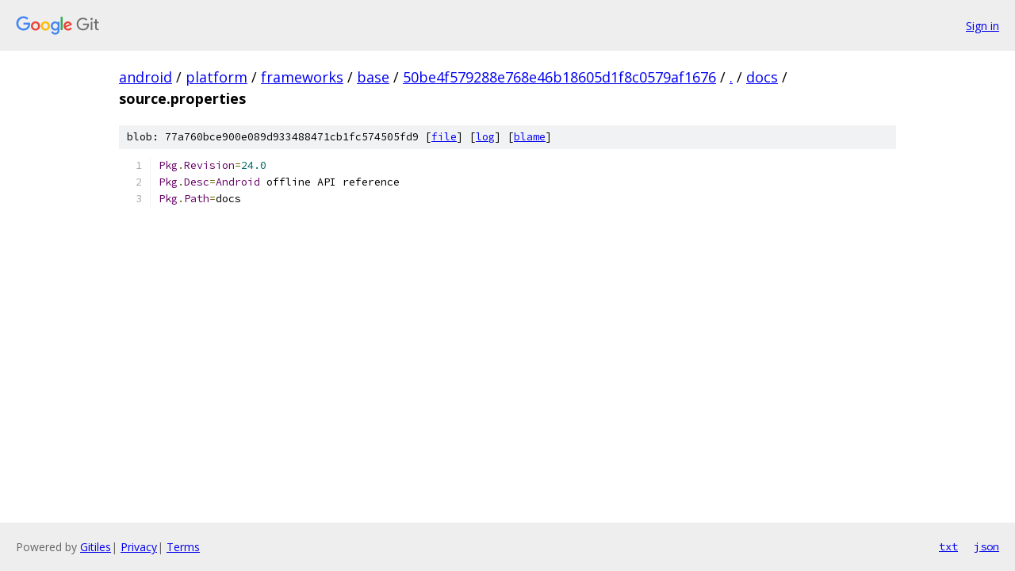

--- FILE ---
content_type: text/html; charset=utf-8
request_url: https://android.googlesource.com/platform/frameworks/base/+/50be4f579288e768e46b18605d1f8c0579af1676/docs/source.properties
body_size: 976
content:
<!DOCTYPE html><html lang="en"><head><meta charset="utf-8"><meta name="viewport" content="width=device-width, initial-scale=1"><title>docs/source.properties - platform/frameworks/base - Git at Google</title><link rel="stylesheet" type="text/css" href="/+static/base.css"><link rel="stylesheet" type="text/css" href="/+static/prettify/prettify.css"><!-- default customHeadTagPart --></head><body class="Site"><header class="Site-header"><div class="Header"><a class="Header-image" href="/"><img src="//www.gstatic.com/images/branding/lockups/2x/lockup_git_color_108x24dp.png" width="108" height="24" alt="Google Git"></a><div class="Header-menu"> <a class="Header-menuItem" href="https://accounts.google.com/AccountChooser?faa=1&amp;continue=https://android.googlesource.com/login/platform/frameworks/base/%2B/50be4f579288e768e46b18605d1f8c0579af1676/docs/source.properties">Sign in</a> </div></div></header><div class="Site-content"><div class="Container "><div class="Breadcrumbs"><a class="Breadcrumbs-crumb" href="/?format=HTML">android</a> / <a class="Breadcrumbs-crumb" href="/platform/">platform</a> / <a class="Breadcrumbs-crumb" href="/platform/frameworks/">frameworks</a> / <a class="Breadcrumbs-crumb" href="/platform/frameworks/base/">base</a> / <a class="Breadcrumbs-crumb" href="/platform/frameworks/base/+/50be4f579288e768e46b18605d1f8c0579af1676">50be4f579288e768e46b18605d1f8c0579af1676</a> / <a class="Breadcrumbs-crumb" href="/platform/frameworks/base/+/50be4f579288e768e46b18605d1f8c0579af1676/">.</a> / <a class="Breadcrumbs-crumb" href="/platform/frameworks/base/+/50be4f579288e768e46b18605d1f8c0579af1676/docs">docs</a> / <span class="Breadcrumbs-crumb">source.properties</span></div><div class="u-sha1 u-monospace BlobSha1">blob: 77a760bce900e089d933488471cb1fc574505fd9 [<a href="/platform/frameworks/base/+/50be4f579288e768e46b18605d1f8c0579af1676/docs/source.properties">file</a>] [<a href="/platform/frameworks/base/+log/50be4f579288e768e46b18605d1f8c0579af1676/docs/source.properties">log</a>] [<a href="/platform/frameworks/base/+blame/50be4f579288e768e46b18605d1f8c0579af1676/docs/source.properties">blame</a>]</div><table class="FileContents"><tr class="u-pre u-monospace FileContents-line"><td class="u-lineNum u-noSelect FileContents-lineNum" data-line-number="1"></td><td class="FileContents-lineContents" id="1"><span class="typ">Pkg</span><span class="pun">.</span><span class="typ">Revision</span><span class="pun">=</span><span class="lit">24.0</span></td></tr><tr class="u-pre u-monospace FileContents-line"><td class="u-lineNum u-noSelect FileContents-lineNum" data-line-number="2"></td><td class="FileContents-lineContents" id="2"><span class="typ">Pkg</span><span class="pun">.</span><span class="typ">Desc</span><span class="pun">=</span><span class="typ">Android</span><span class="pln"> offline API reference</span></td></tr><tr class="u-pre u-monospace FileContents-line"><td class="u-lineNum u-noSelect FileContents-lineNum" data-line-number="3"></td><td class="FileContents-lineContents" id="3"><span class="typ">Pkg</span><span class="pun">.</span><span class="typ">Path</span><span class="pun">=</span><span class="pln">docs</span></td></tr></table><script nonce="OaBxBk8X_Hld4yjxS3pTLw">for (let lineNumEl of document.querySelectorAll('td.u-lineNum')) {lineNumEl.onclick = () => {window.location.hash = `#${lineNumEl.getAttribute('data-line-number')}`;};}</script></div> <!-- Container --></div> <!-- Site-content --><footer class="Site-footer"><div class="Footer"><span class="Footer-poweredBy">Powered by <a href="https://gerrit.googlesource.com/gitiles/">Gitiles</a>| <a href="https://policies.google.com/privacy">Privacy</a>| <a href="https://policies.google.com/terms">Terms</a></span><span class="Footer-formats"><a class="u-monospace Footer-formatsItem" href="?format=TEXT">txt</a> <a class="u-monospace Footer-formatsItem" href="?format=JSON">json</a></span></div></footer></body></html>